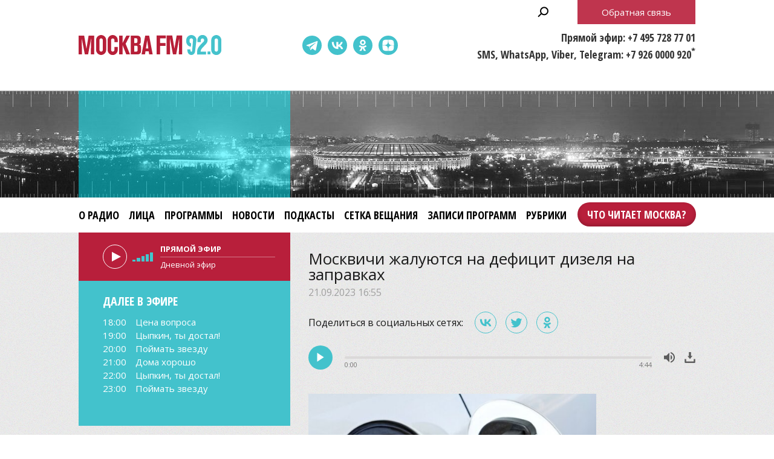

--- FILE ---
content_type: text/html;charset=UTF-8
request_url: https://www.mosfm.com/audios/153025?type=news&page=4
body_size: 14200
content:
<!DOCTYPE html>
<html lang="ru" prefix="og: http://ogp.me/ns#">
<head>
	<title>Москва FM 92.0 – Москвичи жалуются на дефицит дизеля на заправках</title>
	<meta name="robots" content="all" />
	<meta http-equiv="Content-Type" content="text/html; charset=UTF-8" />
	<meta name="viewport" content="width=device-width, maximum-scale=1">

	<link rel="apple-touch-icon" sizes="180x180" href="/img/favicon/apple-touch-icon.png">
	<link rel="icon" type="image/png" sizes="32x32" href="/img/favicon/favicon-32x32.png">
	<link rel="icon" type="image/png" sizes="16x16" href="/img/favicon/favicon-16x16.png">
	<link rel="manifest" href="/img/favicon/site.webmanifest?V=2">
	<link rel="mask-icon" href="/img/favicon/safari-pinned-tab.svg" color="#5bbad5">
	<meta name="msapplication-TileColor" content="#da532c">
	<meta name="theme-color" content="#ffffff">

	<meta name="description" content="Цены на топливо начали расти уже давно, но теперь автовладельцы столкнулись с новой проблемой" />
<meta name="keywords" content="" />
<link rel="canonical" href="https://www.mosfm.com/audios/153025" />

	<meta property="og:type" content="article" />
	<meta property="og:title" content="Москвичи жалуются на дефицит дизеля на заправках" />
	<meta property="og:image" content="/b/c/52434.720x526.jpg"/>
	<meta property="og:description" content="Цены на топливо начали расти уже давно, но теперь автовладельцы столкнулись с новой проблемой"/>
	<meta property="og:url" content="https://www.mosfm.com/audios/153025" />
	<meta property="og:site_name" content="mosfm.com" />


	<link href="https://fonts.googleapis.com/css?family=Open+Sans:400,600,700&display=swap&subset=cyrillic" rel="stylesheet" />
	<link href="https://fonts.googleapis.com/css?family=Open+Sans+Condensed:300,700&display=swap&subset=cyrillic" rel="stylesheet">

	<link rel="stylesheet" href="/css/style.css?v=1767774228" />
	<link rel="stylesheet" href="/css/sections.css?v=1767774228" />
	<link rel="stylesheet" href="/css/material.css?v=1767774228" />

	<script src="/js/lib/jquery-3.4.1.min.js"></script>
	<script src="/js/lib/slick.min.js"></script>
	<script src="/js/lib/green-audio-player.min.js"></script>
	<script src="/js/init.js?v=2"></script>
	<script src="/js/lib/autoComplete/auto-complete.min.js?v=1767774228"></script>

	<script src="/js/swfobject.js"></script>
	<script src="/js/video-js/video.min.js"></script>

	<!-- Global site tag (gtag.js) - Google Analytics -->
	<script async src="https://www.googletagmanager.com/gtag/js?id=UA-126650613-1"></script>
	<script>
		window.dataLayer = window.dataLayer || [];
		function gtag(){dataLayer.push(arguments);}
		gtag('js', new Date());

		gtag('config', 'UA-126650613-1');
	</script>

	<!-- google капча -->
	<script src="https://www.google.com/recaptcha/api.js?hl=ru&render=explicit"></script>
	<script src="/js/recaptcha.js?v=2"></script>

</head>

<body>

	<header>
		<div class="stripe01">
			<div class="container">

				<a class="b-menu-button"></a>
				<a class="b-menu-close-button"></a>

				<a href="/" class="b-logo">Москва FM 92.0</a>

				<a class="b-search-button hidden-search-open"></a>

				<div class="b-services-menu b-services-menu_header">
					<ul>
						<li><a target="_blank" class="tg-icon" href="https://t.me/moskva_fm">Telegram</a></li>
						<li><a target="_blank" class="vk-icon" href="https://vk.com/92fm">ВКонтакте</a></li>
						<li><a target="_blank" class="ok-icon" href="https://ok.ru/group/57465582845992">Одноклассники</a></li>
						<!--<li><a target="_blank" class="yt-icon" href="https://www.youtube.com/channel/UC1e-yXKrEifRPBT91cv3mhA">Youtube</a></li>-->
						<li><a target="_blank" class="dz-icon" href="https://dzen.ru/92fm">Dzen</a></li>
					</ul>
				</div>

				<div class="b-header-text">
					<p>Прямой эфир: +7 495 728 77 01</p>
					<p>SMS, WhatsApp, Viber, Telegram: +7 926 0000 920<sup>*</sup></p>
				</div>

				<p class="b-header-feedback b-button"><a id="WinFeedbackForm_Open2">Обратная связь</a></p>


				<div class="b-sidenav">
					<div class="b-sidenav-menu">
						<style>
.b-menu li {margin:0 16px 0 0}
.b-menu .search {display:none}
.b-menu .feedback {display:none}

.b-menu .top50 {background-color:transparent;position:absolute;right:-17px;top:0}
.b-menu li.top50 a {background-color:#b81f3b;padding:0 16px !important;  color: #fff;height: 40px;display: block;box-shadow: 0 -3px 6px rgba(0,0,0,0.2) inset;line-height: 40px;margin: 8px 0;border-radius: 24px;font-weight: 600;}

.b-sidenav-menu li.top50 a {background-color: #b81f3b;padding: 0 16px !important;color: #fff;height: 40px;display: block;box-shadow: 0 -3px 6px rgba(0,0,0,0.2) inset;line-height: 40px;margin: 8px 0;border-radius: 24px;font-weight: 600;font-family: 'Open Sans Condensed';width: calc(100% - 64px);position: relative;margin: 0 auto 16px;text-align: center;}

.b-footer-menu li:last-child {display:none}
.b-footer-menu .top50 {display:none}

</style>
<ul>
    <li><a href="/about">О радио</a></li>
    <li><a href="/persons">Лица</a></li>
    <li><a href="/programs">Программы</a></li>
    <li><a href="/audios?type=news">Новости</a></li>
    <li><a href="/podcasts">Подкасты</a></li>    
    <li><a href="/schedule">Сетка вещания</a></li>
    <!--<li><a href="/articles?rubric_id=1">Акции</a></li>-->
    <li><a href="/audios?type=programs">Записи программ</a></li>
    <li><a href="/audios?type=rubrics">Рубрики</a></li>
    <li class="top50"><a target="_blank" href="https://books.mosfm.com">Что читает Москва?</a></li>
    <li class="search"><a style="background:rgba(0,0,0,0.2)" class="hidden-search-open">Поиск</a></li>
    <li class="feedback"><a style="background:#b81f3b" id="WinFeedbackForm_Open3">Обратная связь</a></li>
</ul>

					</div>
					<div class="b-services-menu b-services-menu_sidenav">
						<ul>
							<li><a target="_blank" class="tg-icon" href="https://t.me/moskva_fm">Telegram</a></li>
							<li><a target="_blank" class="vk-icon" href="https://vk.com/92fm">ВКонтакте</a></li>
							<li><a target="_blank" class="ok-icon" href="https://ok.ru/group/57465582845992">Одноклассники</a></li>
							<!--<li><a target="_blank" class="yt-icon" href="https://www.youtube.com/channel/UC1e-yXKrEifRPBT91cv3mhA">Youtube</a></li>-->
							<li><a target="_blank" class="dz-icon" href="https://dzen.ru/92fm">Dzen</a></li>
						</ul>
					</div>
				</div>

			</div>
		</div>

		<div class="stripe02">
			<div class="container">
			</div>
		</div>

		<div class="stripe03">
			<div class="container">

				<div class="b-menu">
					<style>
.b-menu li {margin:0 16px 0 0}
.b-menu .search {display:none}
.b-menu .feedback {display:none}

.b-menu .top50 {background-color:transparent;position:absolute;right:-17px;top:0}
.b-menu li.top50 a {background-color:#b81f3b;padding:0 16px !important;  color: #fff;height: 40px;display: block;box-shadow: 0 -3px 6px rgba(0,0,0,0.2) inset;line-height: 40px;margin: 8px 0;border-radius: 24px;font-weight: 600;}

.b-sidenav-menu li.top50 a {background-color: #b81f3b;padding: 0 16px !important;color: #fff;height: 40px;display: block;box-shadow: 0 -3px 6px rgba(0,0,0,0.2) inset;line-height: 40px;margin: 8px 0;border-radius: 24px;font-weight: 600;font-family: 'Open Sans Condensed';width: calc(100% - 64px);position: relative;margin: 0 auto 16px;text-align: center;}

.b-footer-menu li:last-child {display:none}
.b-footer-menu .top50 {display:none}

</style>
<ul>
    <li><a href="/about">О радио</a></li>
    <li><a href="/persons">Лица</a></li>
    <li><a href="/programs">Программы</a></li>
    <li><a href="/audios?type=news">Новости</a></li>
    <li><a href="/podcasts">Подкасты</a></li>    
    <li><a href="/schedule">Сетка вещания</a></li>
    <!--<li><a href="/articles?rubric_id=1">Акции</a></li>-->
    <li><a href="/audios?type=programs">Записи программ</a></li>
    <li><a href="/audios?type=rubrics">Рубрики</a></li>
    <li class="top50"><a target="_blank" href="https://books.mosfm.com">Что читает Москва?</a></li>
    <li class="search"><a style="background:rgba(0,0,0,0.2)" class="hidden-search-open">Поиск</a></li>
    <li class="feedback"><a style="background:#b81f3b" id="WinFeedbackForm_Open3">Обратная связь</a></li>
</ul>

				</div>

			</div>
		</div>

	</header>

	<main>

		
<section>
	<div class="container">

		<div class="columns columns_sticky clearfix">
			<div class="columns-left">
				<div class="b-sidebar-player b-sidebar-player_secondary ">

	<audio id="mosfm-audio" controls>
		<source src="https://icecast-vgtrk.cdnvideo.ru/moscowfm128"> 
	</audio>

	<div id="mosfm-audiobar">
		<div class="play"></div>
		<div class="volume"><span class="volumeval"></span></div>
	</div>

	<div id="mosfm-text">
		<div class="item"><p class="time">Прямой эфир</p><p class="title">секундочку...</p></div>
	</div>


</div>

<div class="b-sidebar-shedule b-sidebar-shedule_secondary ">
	<p class="b-sidebar-shedule__title">Далее в эфире</p>
	<div class="b-sidebar-shedule-list">
		<div id="curprog"></div>
	</div>
</div>

<script language="javascript">

	$(document).ready(function(){

		$.get("/xml/tv_schedule.xml",
		  function(data){

		// 	определяем GMT-время на сервере - заготовка на будущее
		//	var testtime=$.ajax({ url: "small.xml", success: function(){
		//	alert(testtime.getResponseHeader('Date'));
		//		  }});

			var d = new Date(); // текущее время - вообще надо получать с сервера и московское
			var cdd = d.getDate()+0;
			var cmm = d.getMonth()+1;
			var cyy = d.getFullYear()+0;
			var chh = d.getHours()+0;
			var cmin = d.getMinutes()+0;
			
			var status=0; // 0=не выводилось; 1=выводится;

			var s='';
			var sonair='';
			var maxProg=6; // сколько передач выводить
			var curNum=0; // счетчик вывода
			var curProg='';
			var prevProg='';

			$("programme",data).each(function(){
				var cur=$(this);
				var progTime=$(this).attr("start");
				var progName=$("title",cur).text();
				var progAnons=$("desc",cur).text();
		//		var progImage=$("icon",cur).attr("src");
		//		if (!progImage) var progImage='';
				var progImage='';
				var progPrime='';

				if (progAnons.length>100) { // обрезаем 150 символов + до конца предложения
					progAnons=progAnons.substr(0, progAnons.indexOf('.',100)+1)+'..';
					}

				var whatt=/[\(\)]/g;	
				progName=progName.replace(whatt,"");


				var mdd=progTime.substring(6,8)*1;
				var mmm=progTime.substring(4,6)*1;
				var myy=progTime.substring(0,4)*1;
				var mhh=progTime.substring(8,10)*1;
				var mmin=progTime.substring(10,12)*1;
				var mtime=progTime.substring(8,10)+':'+progTime.substring(10,12);

				prevProg=curProg;
				curProg='<div class="item"><p class="time"><a href="/schedule">'+mtime+'</a></p><p class="title"><a href="/schedule">'+progName+'</a></p></div>';

				var progDateTime=new Date(myy,mmm-1,mdd,mhh,mmin,0,0);
				
				if (status==0 && d.getTime() <= progDateTime.getTime()) {sonair=prevProg;status=1;}
				if (curNum<maxProg && status==1 && progName.length>2) {
					s+=curProg;
					curNum++;
					}

				
				});
			s+='';
			if (sonair.length>0) {
				$('#mosfm-text').html(sonair);
				$('#mosfm-text p.time').html('Прямой эфир');
				}
			$('#curprog').html(s);
			});
	});
</script>


<div class="hidden">





<div style="margin:0 0 20px 0">
    <script type="text/javascript" src="//vk.com/js/api/openapi.js?101"></script>
    <!-- VK Widget -->
    <div id="vk_groups"></div>
    <script type="text/javascript">
    VK.Widgets.Group("vk_groups", {mode: 0, width: "auto", height: "280"}, 49673019);
    </script>
</div>

<style>
#vk_groups {width:100% !important}
#vk_groups iframe {width:100% !important}
</style>

<div style="margin:0 0 20px 0">
    <div id="ok_group_widget"></div>
    <script>
    !function (d, id, did, st) {
      var js = d.createElement("script");
      js.src = "https://connect.ok.ru/connect.js";
      js.onload = js.onreadystatechange = function () {
      if (!this.readyState || this.readyState == "loaded" || this.readyState == "complete") {
        if (!this.executed) {
          this.executed = true;
          setTimeout(function () {
            OK.CONNECT.insertGroupWidget(id,did,st);
          }, 0);
        }
      }};
      d.documentElement.appendChild(js);
    }(document,"ok_group_widget","57465582845992",'{"width":350,"height":340,"type":"feed"}');
    </script>
</div>


<div class="b-sidebar-news-list">
	<h2>Новости</h2>
	<ul>
	<li>
		<div class="b-news-list__data">
			<p class="b-news-list__date">16.01.2026 22:00</p>
			<p class="b-news-list__title"><a href="/audios/160381?type=news"><i class="b-news-list__img"><img src="/b/c/77731.147x105.jpg" width="147" height="105" alt="" loading="lazy" /></i><span>&quot;Улица Правды&quot;: &quot;Легендар&quot; и &quot;Легендарка&quot;, герои кинопроката, &quot;Открытое хранение&quot; в Музее AZ и группа Elektromonteur</span></a></p>
		</div>
		<p class="b-news-list__desc">&quot;Улица Правды&quot; с VJ Chuck и Борисом Болеловым</p>
	</li>
	<li>
		<div class="b-news-list__data">
			<p class="b-news-list__date">16.01.2026 18:00</p>
			<p class="b-news-list__title"><a href="/audios/160388?type=news"><i class="b-news-list__img"><img src="/b/c/77776.147x105.jpg" width="147" height="105" alt="" loading="lazy" /></i><span>&quot;Занимательная дердология&quot;: какой бывает усталость и о чем она сигнализирует</span></a></p>
		</div>
		<p class="b-news-list__desc">&quot;Занимательная дердология&quot; с психологом Юлией Дердо</p>
	</li>
</ul>

	<p class="b-button"><a href="/audios?type=news">Все новости</a></p>
</div>

<div class="b-sidebar-programs-list">
    <h2>Программы</h2>
    <ul>
        <li>
        <p class="b-sidebar-programs-list__title"><a href="/programs/38">Цена вопроса</a></p>
        <p class="b-sidebar-programs-list__desc">Программа &quot;Цена вопроса&quot; с Алексеем Бобровским – о глобальных вопросах, связанных с санкциями, политикой и экономикой России.</p>
            <p class="b-sidebar-programs-list__time">Вторник, 20.00</p>
        
        </li>
        <li>
        <p class="b-sidebar-programs-list__title"><a href="/programs/1">Встань москвичом</a></p>
        <p class="b-sidebar-programs-list__desc">&quot;Встань москвичом&quot; с Натальей Пешковой и Романом Карловым – они в курсе всего, что происходит в городе: важнейших новостей, ситуации на дорогах и точных прогнозов погоды.</p>
            <p class="b-sidebar-programs-list__time">Будние дни, с 7.00 до 11.00</p>
        
        </li>
    </ul>
    <p class="b-button"><a href="/programs">Все программы</a></p>
</div>

<div class="b-sidebar-faces-list">
    <h2>Лица</h2>
    <ul>
            <li>
                <p class="b-sidebar-faces-list__title">
                    <a href="/persons/29">
                        <i class="b-sidebar-faces-list__img">
                            <img src="/b/c/57071.105x105.jpg" />
                        </i>
                    </a>
                </p>
            </li>
            <li>
                <p class="b-sidebar-faces-list__title">
                    <a href="/persons/6">
                        <i class="b-sidebar-faces-list__img">
                            <img src="/b/c/57066.105x105.jpg" />
                        </i>
                    </a>
                </p>
            </li>
            <li>
                <p class="b-sidebar-faces-list__title">
                    <a href="/persons/11">
                        <i class="b-sidebar-faces-list__img">
                            <img src="/b/c/57063.105x105.jpg" />
                        </i>
                    </a>
                </p>
            </li>
            <li>
                <p class="b-sidebar-faces-list__title">
                    <a href="/persons/8">
                        <i class="b-sidebar-faces-list__img">
                            <img src="/b/c/980.105x105.jpg" />
                        </i>
                    </a>
                </p>
            </li>
            <li>
                <p class="b-sidebar-faces-list__title">
                    <a href="/persons/59">
                        <i class="b-sidebar-faces-list__img">
                            <img src="/b/c/57057.105x105.jpg" />
                        </i>
                    </a>
                </p>
            </li>
            <li>
                <p class="b-sidebar-faces-list__title">
                    <a href="/persons/66">
                        <i class="b-sidebar-faces-list__img">
                            <img src="/b/c/57061.105x105.jpg" />
                        </i>
                    </a>
                </p>
            </li>
    </ul>
    <p class="RedButton"><a href="/persons"><span>Все лица</span></a></p>
</div>


</div>

			</div>

			<div class="columns-right">

				<div class="b-material">

					<h1>Москвичи жалуются на дефицит дизеля на заправках</h1>
					<p class="b-material__date">21.09.2023 16:55</p>

					<script src="/js/lib/es5-shims.min.js" charset="utf-8"></script>
<script src="/js/lib/share.js" charset="utf-8"></script>
<link rel="stylesheet" href="/css/ya-share.css?V=2" />
    
<div class="b-material-share">
    <p class="b-material-share__text">Поделиться в социальных сетях:</p>
    <div class="ya-share2" data-services="vkontakte,twitter,odnoklassniki" data-counter></div>
</div>


					<div class="b-audio-player">
						<audio first_play="1">
							<source src="/b/c/52432.1.mp3/52432.1.mp3" type="audio/mpeg" />
						</audio>
					</div>

					<script>
						document.addEventListener('DOMContentLoaded', function() {
							GreenAudioPlayer.init({
								selector: '.b-audio-player',
								stopOthersOnPlay: true,
								showDownloadButton: true
							});
						});
					</script>

					<div class="b-material-incut"><img src="/b/c/52433.580xp.jpg" width="580" height="326" /><p class="desc">Фото: 123RF/bwylezich</p></div>Москвичи жалуются на дефицит дизеля на заправках. Цены на топливо начали расти уже давно, но теперь автовладельцы столкнулись с новой проблемой. На АЗС просто нет солярки.<br /><br />Заправиться нельзя даже на станциях крупных сетей, рассказал в утреннем шоу "<a href="https://www.mosfm.com/programs/1">Встань москвичом</a>" слушатель "Москва FM" Кирилл.<br /><br /><div class="b-material-incut-expert"><div class="b-material-incut-expert__expert"><div class="b-material-incut-expert__expert-name">Кирилл</div>
<div class="b-material-incut-expert__expert-activity">слушатель "Москва FM"</div></div>
<span class="b-material__item_italic">Там, где я живу, на Соколиной Горе, у меня ближайшие заправки "Лукойл" или же их партнеры, на которых висит табличка на пистолетах "Пистолет не работает". И по пути на работу аналогичная ситуация, примерно такого же класса заправки. В общем, вчера ездил искал, ну, вот в итоге позвонил отцу, он мне посоветовал другую заправку. Приехал – действительно есть, но там сказали, что будет только до обеда. Цена тоже ощутимо выросла. Сегодня я заливал за 63,5 рубля. Причем как бы полторы недели назад я заправлялся, если мне память не изменяет, ну, где-то в районе 61</span>.</div><br /><br />
Множество постов на эту тему можно увидеть и в телеграм-каналах.<br /><br />Президент Независимого топливного союза Павел Баженов подтверждает, что на некоторых заправках наблюдается дефицит. Но, по его словам, это временные трудности.<br /><br /><div class="b-material-incut-expert"><div class="b-material-incut-expert__expert"><div class="b-material-incut-expert__expert-name">Павел Баженов</div>
<div class="b-material-incut-expert__expert-activity">президент Независимого топливного союза</div></div>
<span class="b-material__item_italic">Действительно на рынке сейчас сложная ситуация: как в части цены, так и в части логистических перебоев. То есть как бы нехватка вся, там, дизеля – такое может случаться, но это не что-то системное или что его нет. Это логистические сложности, которые вызваны проблемами с поставками, в первую очередь, в части логистики. И скоро эта ситуация нормализуется. Просто из той же Москвы, из центрального региона дополнительные объемы были направлены в регионы, где дефицит более актуален, и в связи с этим небольшой дисбаланс произошел. Ситуация в ближайшее время устаканится</span>.</div><br /><br />
Цены на заправках растут вслед за оптовыми, продолжает Павел Баженов. Хотя и эта ситуация, по его словам, скоро стабилизируется.<br /><br />Не исключено, что некоторые АЗС просто не хотят продавать дизель по старым ценам, предполагает директор по исследованиям Института энергетики и финансов Алексей Белогорьев. Также, по его словам, существенная часть этого топлива сейчас уходит в зону СВО.<br /><br /><div class="b-material-incut-expert"><div class="b-material-incut-expert__expert"><div class="b-material-incut-expert__expert-name">Алексей Белогорьев</div>
<div class="b-material-incut-expert__expert-activity">директор по исследованиям Института энергетики и финансов</div></div>
<span class="b-material__item_italic">Я думаю, что все-таки вопрос здесь в цене, потому что, прежде всего, независимым АЗС, а их достаточно много в Москве, сейчас просто невыгодно продавать и дизель, и бензин. То есть оптовая цена превышает цены, по которым они могут отпускать продукты потребителям. Я думаю, что они просто сдерживают, скорее всего, сдерживают продажи таким путем. Ну, если говорить про  дизельное топливо, то основной рост спроса связан с вооруженными силами, ну, что понятно, и, действительно, с сельхозпроизводителями. Правительство действительно пытается, прежде всего, обеспечить дизелем эти две категории. Возможно, действительно увеличены поставки в регионы и в направлении Украины, и из-за этого снижаются как бы региональные запасы дизельного топлива. Это, ну, возможное объяснение, хотя, честно говоря, я не вполне уверен, что этого достаточно, для того чтобы на заправках пропал  дизель</span>.</div><br /><br />
На этом фоне правительство России ввело временное ограничение на экспорт бензина и дизеля. Это поможет насытить внутренний рынок и снизить цены для потребителей, заявили в кабмине. Конкретные сроки пока не называются, но Михаил Мишустин уже подписал соответствующее постановление.
 
Сейчас компаниям действительно выгоднее продавать топливо зарубежным партнерам, чем на внутреннем рынке, говорит Алексей Белогорьев.<br /><br />Ранее в "Опоре России" назвали предельные цены на дизель и бензин. По мнению экспертов, топливо продолжит дорожать, но резких подъемов выше 60-70 рублей за литр в ближайшее время ждать не стоит.

				</div>

					<div class="b-materials-list">
	<ul>
			<li>
				<p class="b-materials-list__title">
					<a href="/audios/160365?type=news">
						<i class="b-materials-list__img">
							<img src="/b/c/77691.280x200.jpg" />
							<u class="b-materials-list__duration">01:29</u>
						</i>
						<span>&quot;Автоновости&quot;: Mazda CX-6e и Kia EV2</span>
					</a>
				</p>
				<p class="b-materials-list__date">14.01 17:25</p>
			</li>
			<li>
				<p class="b-materials-list__title">
					<a href="/audios/160372?type=news">
						<i class="b-materials-list__img">
							<img src="/b/c/77687.280x200.jpg" />
							<u class="b-materials-list__duration">05:00</u>
						</i>
						<span>Репетиторы выходят в тираж</span>
					</a>
				</p>
				<p class="b-materials-list__date">14.01 16:15</p>
			</li>
			<li>
				<p class="b-materials-list__title">
					<a href="/audios/160371?type=news">
						<i class="b-materials-list__img">
							<img src="/b/c/77684.280x200.jpg" />
							<u class="b-materials-list__duration">04:28</u>
						</i>
						<span>Фейерверки возьмут под контроль</span>
					</a>
				</p>
				<p class="b-materials-list__date">14.01 15:40</p>
			</li>
			<li>
				<p class="b-materials-list__title">
					<a href="/audios/160370?type=news">
						<i class="b-materials-list__img">
							<img src="/b/c/77680.280x200.jpg" />
							<u class="b-materials-list__duration">04:43</u>
						</i>
						<span>Москва готовится к крещенским купаниям</span>
					</a>
				</p>
				<p class="b-materials-list__date">14.01 15:05</p>
			</li>
			<li>
				<p class="b-materials-list__title">
					<a href="/audios/160369?type=news">
						<i class="b-materials-list__img">
							<img src="/b/c/77678.280x200.jpg" />
							<u class="b-materials-list__duration">05:16</u>
						</i>
						<span>Иран переходит на суверенный интернет</span>
					</a>
				</p>
				<p class="b-materials-list__date">14.01 14:30</p>
			</li>
			<li>
				<p class="b-materials-list__title">
					<a href="/audios/160368?type=news">
						<i class="b-materials-list__img">
							<img src="/b/c/77675.280x200.jpg" />
							<u class="b-materials-list__duration">04:15</u>
						</i>
						<span>За прошедший год граждане заработали на депозитах рекордные 10 триллионов рублей</span>
					</a>
				</p>
				<p class="b-materials-list__date">14.01 13:55</p>
			</li>
	</ul>
</div>

<div class="b-pagination">
    <ul>
        <li><a href="/audios/153025?type=news&amp;page=1">1</a></li>
        <li><a href="/audios/153025?type=news&amp;page=2">2</a></li>
        <li><a href="/audios/153025?type=news&amp;page=3">3</a></li>
        <li class="active"><a href="/audios/153025?type=news&amp;page=4">4</a></li>
        <li><a href="/audios/153025?type=news&amp;page=5">5</a></li>
        <li><a href="/audios/153025?type=news&amp;page=6">6</a></li>
        <li><a href="/audios/153025?type=news&amp;page=7">7</a></li>
        <li><a href="/audios/153025?type=news&amp;page=8">8</a></li>
        <li><a href="/audios/153025?type=news&amp;page=9">9</a></li>
        <li><a href="/audios/153025?type=news&amp;page=10">10</a></li>
        <li class="points"><a href="/audios/153025?type=news&amp;page=11">...</a></li>
    </ul>
</div>



				<h2><a href="/podcasts">Подкасты</a></h2>
				<div class="b-home-podcasts-list">
					<ul>
						<li>
							<div class="b-home-podcasts-list__data">
								<p class="b-home-podcasts-list__title"><a href="/podcasts/1839"><i class="b-home-podcasts-list__img"><img src="/b/c/77737.147x105.jpg" width="147" height="105" alt="" loading="lazy" /></i><span>Какой бывает усталость и о чем она сигнализирует</span></a></p>
								<p class="b-home-podcasts-list__desc">Психолог Юлия Дердо рассказала, бывает ли усталость хорошей и когда она наступает, как распознать у себя истощение и о чем оно сигнализирует, почему обычный перерыв в этом случае уже не поможет и как вообще справляться с усталостью.</p>
								<p class="b-home-podcasts-list__date">16.01.2026 18:00</p>
							</div>
							<div class="b-audio-player">
								<audio first_play="1">
									<source src="/b/c/77736.1.mp3" type="audio/mpeg" />
								</audio>
							</div>
						</li>
						<li>
							<div class="b-home-podcasts-list__data">
								<p class="b-home-podcasts-list__title"><a href="/podcasts/1838"><i class="b-home-podcasts-list__img"><img src="/b/c/77714.147x105.jpg" width="147" height="105" alt="" loading="lazy" /></i><span>Стендап-комик Евгений Чебатков – серьезно о личном</span></a></p>
								<p class="b-home-podcasts-list__desc">Александр Цыпкин вывел стендап-комика Евгения Чебаткова на глубокий и искренний разговор о его корнях, учебе за границей и отношениях с отцом, отсидевшим в колонии строгого режима.</p>
								<p class="b-home-podcasts-list__date">16.01.2026 12:00</p>
							</div>
							<div class="b-audio-player">
								<audio first_play="1">
									<source src="/b/c/77712.1.mp3" type="audio/mpeg" />
								</audio>
							</div>
						</li>
						<li>
							<div class="b-home-podcasts-list__data">
								<p class="b-home-podcasts-list__title"><a href="/podcasts/1841"><i class="b-home-podcasts-list__img"><img src="/b/c/77760.147x105.jpg" width="147" height="105" alt="" loading="lazy" /></i><span>Директор литературных премий &quot;Большая книга&quot; и &quot;Лицей&quot; Татьяна Восковская – о вручении наград и не только</span></a></p>
								<p class="b-home-podcasts-list__desc">Кто может получить премии &quot;Лицей&quot; и &quot;Большая книга&quot;, за какие заслуги и в каких номинациях? Кто изучает заявленные произведения соискателей и удается ли вычитать все от корки до корки? Как вручение премии меняет судьбу писателя?</p>
								<p class="b-home-podcasts-list__date">16.01.2026 10:00</p>
							</div>
							<div class="b-audio-player">
								<audio first_play="1">
									<source src="/b/c/77755.1.mp3" type="audio/mpeg" />
								</audio>
							</div>
						</li>
						<li>
							<div class="b-home-podcasts-list__data">
								<p class="b-home-podcasts-list__title"><a href="/podcasts/1837"><i class="b-home-podcasts-list__img"><img src="/b/c/77665.147x105.jpg" width="147" height="105" alt="" loading="lazy" /></i><span>Хорошо, как дома: Саудовская Аравия – другая восточная сказка</span></a></p>
								<p class="b-home-podcasts-list__desc">В спецпроекте &quot;Хорошо, как дома&quot; – гендиректор компании &quot;КонкордБизнесСервис&quot; Наталья Евневич. Говорили про Саудовскую Аравию – страну, которая долгое время находилась в тени туристического Олимпа, а сегодня удивляет даже самых взыскательных гостей.</p>
								<p class="b-home-podcasts-list__date">15.01.2026 12:00</p>
							</div>
							<div class="b-audio-player">
								<audio first_play="1">
									<source src="/b/c/77664.1.mp3" type="audio/mpeg" />
								</audio>
							</div>
						</li>
					</ul>

				</div>
				<p class="b-button"><a href="/podcasts">Все подкасты</a></p>

			</div>

		</div>

	</div>
</section>


	</main>

	<footer>

		<div class="stripe01">
			<div class="container">

				<a href="/" class="b-footer-logo">Москва FM 92</a>

				<div class="b-services-menu b-services-menu_footer">
					<ul>
						<li><a target="_blank" class="tg-icon" href="https://t.me/moskva_fm">Telegram</a></li>
						<li><a target="_blank" class="vk-icon" href="https://vk.com/92fm">ВКонтакте</a></li>
						<li><a target="_blank" class="ok-icon" href="https://ok.ru/group/57465582845992">Одноклассники</a></li>
						<!--<li><a target="_blank" class="yt-icon" href="https://www.youtube.com/channel/UC1e-yXKrEifRPBT91cv3mhA">Youtube</a></li>-->
						<li><a target="_blank" class="dz-icon" href="https://dzen.ru/92fm">Dzen</a></li>
					</ul>
				</div>
				
				<p class="b-footer-18">18+</p>

				<div class="b-footer-menu">
					<style>
.b-menu li {margin:0 16px 0 0}
.b-menu .search {display:none}
.b-menu .feedback {display:none}

.b-menu .top50 {background-color:transparent;position:absolute;right:-17px;top:0}
.b-menu li.top50 a {background-color:#b81f3b;padding:0 16px !important;  color: #fff;height: 40px;display: block;box-shadow: 0 -3px 6px rgba(0,0,0,0.2) inset;line-height: 40px;margin: 8px 0;border-radius: 24px;font-weight: 600;}

.b-sidenav-menu li.top50 a {background-color: #b81f3b;padding: 0 16px !important;color: #fff;height: 40px;display: block;box-shadow: 0 -3px 6px rgba(0,0,0,0.2) inset;line-height: 40px;margin: 8px 0;border-radius: 24px;font-weight: 600;font-family: 'Open Sans Condensed';width: calc(100% - 64px);position: relative;margin: 0 auto 16px;text-align: center;}

.b-footer-menu li:last-child {display:none}
.b-footer-menu .top50 {display:none}

</style>
<ul>
    <li><a href="/about">О радио</a></li>
    <li><a href="/persons">Лица</a></li>
    <li><a href="/programs">Программы</a></li>
    <li><a href="/audios?type=news">Новости</a></li>
    <li><a href="/podcasts">Подкасты</a></li>    
    <li><a href="/schedule">Сетка вещания</a></li>
    <!--<li><a href="/articles?rubric_id=1">Акции</a></li>-->
    <li><a href="/audios?type=programs">Записи программ</a></li>
    <li><a href="/audios?type=rubrics">Рубрики</a></li>
    <li class="top50"><a target="_blank" href="https://books.mosfm.com">Что читает Москва?</a></li>
    <li class="search"><a style="background:rgba(0,0,0,0.2)" class="hidden-search-open">Поиск</a></li>
    <li class="feedback"><a style="background:#b81f3b" id="WinFeedbackForm_Open3">Обратная связь</a></li>
</ul>

				</div>

			</div>
		</div>

		<div class="stripe02">
			<div class="container">

				<div class="b-moscowmedia">
					<ul>
						<li><a target="_blank" href="http://www.moscowmedia.net">Москва Медиа</a></li>
						<li><a target="_blank" href="http://tv.m24.ru">Москва 24</a></li>
						<li><a target="_blank" href="http://www.doverie-tv.ru">Москва Доверие</a></li>
						<li><a target="_blank" href="http://www.m24.ru">М24.RU</a></li>
						<li><a target="_blank" href="http://lenta.mskagency.ru">Агентство "Москва"</a></li>
						<li><a target="_blank" href="http://radiomoskvy.ru">Радио Москвы</a></li>
						<li><a target="_blank" href="http://capitalfm.moscow">Capital FM</a></li>
					</ul>
				</div>

			</div>
		</div>

		<div class="stripe03">
			<div class="container">

				<div class="b-copyright">
					<p><a id="WinFeedbackForm_Open" class="b-footer-feedback-link">Обратная связь</a></p>
					<p>&copy; 2013 – 2026, Москва FM 92.0</p>
					<p>* стоимость отправки SMS согласно тарифному плану вашего сотового оператора</p>
				</div>

				<div class="b-footer-text">
					Адрес: 125124, г. Москва, ул. Правды 24, стр.2<br />
					E-mail: <a href="mailto:info@mosfm.com">info@mosfm.com</a><br />
					По вопросам сотрудничества: <a href="mailto:pr@mosfm.com">pr@mosfm.com</a><br /><br />
					
                    Размещение рекламы:<br />
                    Эксклюзивный представитель – агентство "Имма Коммуникейшн"<br />
                    Тел. +7 (985) 777-22-44<br />
                    <a href="mailto:m24@immacg.ru">m24@immacg.ru</a>


<!--
					Рекламное агентство Диаманд<br />
					+7 (499) 682 62 64<br />
					E-mail: <a href="mailto:diamand@diamand.pro">diamand@diamand.pro</a><br />
					<a href="http://www.diamandgroup.ru" target="_blank">www.diamandgroup.ru</a>
-->					
				</div>

				<div class="b-counter">
					<!--LiveInternet counter--><script type="text/javascript"><!--
					document.write("<a href='//www.liveinternet.ru/click' "+
					"target=_blank><img src='//counter.yadro.ru/hit?t14.2;r"+
					escape(document.referrer)+((typeof(screen)=="undefined")?"":
					";s"+screen.width+"*"+screen.height+"*"+(screen.colorDepth?
					screen.colorDepth:screen.pixelDepth))+";u"+escape(document.URL)+
					";"+Math.random()+
					"' alt='' title='LiveInternet: показано число просмотров за 24"+
					" часа, посетителей за 24 часа и за сегодня' "+
					"border='0' width='88' height='31'><\/a>")
					//--></script><!--/LiveInternet-->	
				</div>

			</div>
		</div>

	</footer>

<a href="tel:+74957287701" class="b-mobile-call-button"></a>
<div class="b-sidenav-overlay"></div>

<div class="b-window-live">
	<div class="b-window-live-block">
		<a class="b-window-live-close">закрыть</a>

		<div class="b-window-live-header"><p class="b-window-live-logo"></p></div>

		<div class="b-window-live-video"></div>

	</div>
	<div class="b-window-live__modal"></div>
</div>

<script>

	$('.b-live-button a').click(function() {
		$('.b-window-live').show();
		$('.b-window-live-video').html('<iframe src="/live.html" />');
	});

	$('.b-window-live-close').click(function() {
		$('.b-window-live').hide();
		$('.b-window-live-video').html('');
	});

</script>

<div class="b-window-feedback" id="WinFeedbackForm">
	<div class="b-window-feedback-block">
		<a class="b-window-feedback-close">закрыть</a>
		<div class="b-window-feedback-header">Обратная связь</div>
		<div class="b-window-feedback-body">
			<form id="FeedbackForm" method="post" action="/feedback">
				<fieldset>
					<legend>Форма обратной связи</legend>
					<label for="WinFeedbackFormContact">Контакт:</label>
					<input id="WinFeedbackFormContact" name="contact"  value="" />
					<label for="WinFeedbackFormMessage">Сообщение:</label>
					<textarea id="WinFeedbackFormMessage" name="text"></textarea>
					<p class="captcha"><div id="feedback-captcha"></div></p>
					<p class="Submit b-button"><a id="WinFeedbackForm_Submit">Отправить</a></p>
				</fieldset>
			</form>
		</div>
	</div>
	<div class="b-window-live__modal"></div>
</div>

<div class="b-hidden-search">
	<a class="b-hidden-search-close-button"></a>
	<div class="b-hidden-search-content">

		<div class="b-search">
			<form action="/search" id="Find">
				<fieldset>
					<legend>Форма поиска</legend>
					<input class="b-search__input" id="criteria_input" autocomplete="off" name="criteria" placeholder="Поиск по сайту" />
					<input type="submit" value="" class="b-search__submit" />
				</fieldset>
			</form>
			<script language="javascript" type="text/javascript">
//<![CDATA[
var inited_criteria_input = 0;
function initAutocomplete_criteria_input() {
	if ( !inited_criteria_input ) {
		new autoComplete({
			selector: '#criteria_input',
			source: async function(term, suggest) {
				let params = {
					't':'tags',
					'w':term,
					
					
					
					
					
					
					
				};

				let query = Object.keys(params)
					.map(k => encodeURIComponent(k) + '=' + encodeURIComponent(params[k]))
					.join('&');

				let url = '/suggest?' + query;
				// Fetch External Data Source
				const source = await fetch(
					url,
					{
						method: "POST",
						headers: {
							'Accept': 'application/json',
							'Content-Type': 'application/json'
						},
					},
				);
				//const data = await source.text();
				const data = await source.json();
				// Returns Fetched data
				let result_arr = [];
				for( let i=0; i<data.length; i++ ) {
					result_arr.push( [ data[i][0], data[i][1] ] );
				}
				suggest( result_arr );
			},
			renderItem: function (item, search){
				// escape special characters
				search = search.replace(/[-\/\\^$*+?.()|[\]{}]/g, '\\$&');
				let re = new RegExp("(" + search.split(' ').join('|') + ")", "gi");
				return '<div class="autocomplete-suggestion" data-id="' + item[0] + '" data-val="' + item[1].replace(/"/g, '&quot;') + '">' + item[1].replace(re, "<b>$1</b>") + '</div>';
			},
			minChars: 2,
			delay: 500,
			cache: 0
		});
		inited_criteria_input = 1;
	}
}
document.querySelector('#criteria_input').addEventListener('focus', function(){
	//console.log('id - criteria_input');
	initAutocomplete_criteria_input();
});
//]]>
</script>

		</div>

	</div>
</div>

<script>

	document.querySelectorAll('.hidden-search-open').forEach(item => {
		item.addEventListener('click', event => {
			document.querySelector('.b-hidden-search').style.display = 'block';
			document.querySelector('.b-hidden-search input.b-search__input').focus();
			
            if (document.querySelector(".b-sidenav").classList.contains("show")) {
                document.querySelector('.b-menu-close-button').style.display = 'none';
                document.querySelector('.b-menu-button').style.display = 'block';
                document.querySelector('.b-sidenav').classList.remove('show');
                document.querySelector('.b-sidenav-overlay').style.display = 'none';
                document.body.style.overflow = "visible";
            }		
			
		})
	})

	document.querySelector('.b-hidden-search-close-button').addEventListener('click', (e) => {
		document.querySelector('.b-hidden-search').style.display = 'none'; 
	})

</script>

<!-- Yandex.Metrika counter -->
<script type="text/javascript" >
		(function(m,e,t,r,i,k,a){m[i]=m[i]||function(){(m[i].a=m[i].a||[]).push(arguments)};
		m[i].l=1*new Date();k=e.createElement(t),a=e.getElementsByTagName(t)[0],k.async=1,k.src=r,a.parentNode.insertBefore(k,a)})
		(window, document, "script", "https://mc.yandex.ru/metrika/tag.js", "ym");

		ym(53132311, "init", {
			clickmap:true,
			trackLinks:true,
			accurateTrackBounce:true,
			webvisor:true
		});
</script>
<noscript><div><img src="https://mc.yandex.ru/watch/53132311" style="position:absolute; left:-9999px;" alt="" /></div></noscript>
<!-- /Yandex.Metrika counter -->

</body>
</html>


--- FILE ---
content_type: text/xml; charset=utf-8
request_url: https://www.mosfm.com/xml/tv_schedule.xml
body_size: 36530
content:
<?xml version="1.0" encoding="utf-8"?>
<tv generator-info-name="Generator/0.01" generator-info-url="http://xmltv.s-tv.ru">
  <channel id="MOSCOW-92fm">
    <display-name lang="ru">МОСКВА 92fm (сайт)</display-name>
  </channel>
  <programme start="20260112000000 +0400" channel="MOSCOW-24s">
    <title lang="ru">Дома хорошо</title>
    <date>2026-01-12</date>
    <category lang="ru">Инфо</category>
  </programme>
  <programme start="20260112010000 +0400" channel="MOSCOW-24s">
    <title lang="ru">Встань москвичом</title>
    <date>2026-01-12</date>
    <category lang="ru">Инфо</category>
  </programme>
  <programme start="20260112020000 +0400" channel="MOSCOW-24s">
    <title lang="ru">Цыпкин, ты достал!</title>
    <date>2026-01-12</date>
    <category lang="ru">Инфо</category>
  </programme>
  <programme start="20260112030000 +0400" channel="MOSCOW-24s">
    <title lang="ru">Поймать звезду</title>
    <date>2026-01-12</date>
    <category lang="ru">Инфо</category>
  </programme>
  <programme start="20260112040000 +0400" channel="MOSCOW-24s">
    <title lang="ru">Дома хорошо</title>
    <date>2026-01-12</date>
    <category lang="ru">Инфо</category>
  </programme>
  <programme start="20260112050000 +0400" channel="MOSCOW-24s">
    <title lang="ru">Эконом FAQ</title>
    <date>2026-01-12</date>
    <category lang="ru">Инфо</category>
  </programme>
  <programme start="20260112060000 +0400" channel="MOSCOW-24s">
    <title lang="ru">Интерактивный час</title>
    <date>2026-01-12</date>
    <category lang="ru">Инфо</category>
  </programme>
  <programme start="20260112070000 +0400" channel="MOSCOW-24s">
    <title lang="ru">Встань москвичом</title>
    <date>2026-01-12</date>
    <category lang="ru">Инфо</category>
  </programme>
  <programme start="20260112110000 +0400" channel="MOSCOW-24s">
    <title lang="ru">Дневной эфир</title>
    <date>2026-01-12</date>
    <category lang="ru">Инфо</category>
  </programme>
  <programme start="20260112170000 +0400" channel="MOSCOW-24s">
    <title lang="ru">Интерактивный час</title>
    <date>2026-01-12</date>
    <category lang="ru">Инфо</category>
  </programme>
  <programme start="20260112180000 +0400" channel="MOSCOW-24s">
    <title lang="ru">Вечерняя поверка</title>
    <date>2026-01-12</date>
    <category lang="ru">Инфо</category>
  </programme>
  <programme start="20260112200000 +0400" channel="MOSCOW-24s">
    <title lang="ru">Спорт в большом городе</title>
    <date>2026-01-12</date>
    <category lang="ru">Инфо</category>
  </programme>
  <programme start="20260112210000 +0400" channel="MOSCOW-24s">
    <title lang="ru">Вечерняя передача</title>
    <date>2026-01-12</date>
    <category lang="ru">Инфо</category>
  </programme>
  <programme start="20260112230000 +0400" channel="MOSCOW-24s">
    <title lang="ru">Интерактивный час</title>
    <date>2026-01-12</date>
    <category lang="ru">Инфо</category>
  </programme>
  <programme start="20260113000000 +0400" channel="MOSCOW-24s">
    <title lang="ru">Вечерняя поверка</title>
    <date>2026-01-13</date>
    <category lang="ru">Инфо</category>
  </programme>
  <programme start="20260113020000 +0400" channel="MOSCOW-24s">
    <title lang="ru">Интерактивный час</title>
    <date>2026-01-13</date>
    <category lang="ru">Инфо</category>
  </programme>
  <programme start="20260113030000 +0400" channel="MOSCOW-24s">
    <title lang="ru">Вечерняя передача</title>
    <date>2026-01-13</date>
    <category lang="ru">Инфо</category>
  </programme>
  <programme start="20260113050000 +0400" channel="MOSCOW-24s">
    <title lang="ru">Спорт в большом городе</title>
    <date>2026-01-13</date>
    <category lang="ru">Инфо</category>
  </programme>
  <programme start="20260113060000 +0400" channel="MOSCOW-24s">
    <title lang="ru">Интерактивный час</title>
    <date>2026-01-13</date>
    <category lang="ru">Инфо</category>
  </programme>
  <programme start="20260113070000 +0400" channel="MOSCOW-24s">
    <title lang="ru">Встань москвичом</title>
    <date>2026-01-13</date>
    <category lang="ru">Инфо</category>
  </programme>
  <programme start="20260113110000 +0400" channel="MOSCOW-24s">
    <title lang="ru">Дневной эфир</title>
    <date>2026-01-13</date>
    <category lang="ru">Инфо</category>
  </programme>
  <programme start="20260113160000 +0400" channel="MOSCOW-24s">
    <title lang="ru">Эконом FAQ</title>
    <date>2026-01-13</date>
    <category lang="ru">Инфо</category>
  </programme>
  <programme start="20260113170000 +0400" channel="MOSCOW-24s">
    <title lang="ru">Интерактивный час</title>
    <date>2026-01-13</date>
    <category lang="ru">Инфо</category>
  </programme>
  <programme start="20260113180000 +0400" channel="MOSCOW-24s">
    <title lang="ru">Вечерняя поверка</title>
    <date>2026-01-13</date>
    <category lang="ru">Инфо</category>
  </programme>
  <programme start="20260113200000 +0400" channel="MOSCOW-24s">
    <title lang="ru">Цена вопроса</title>
    <date>2026-01-13</date>
    <category lang="ru">Инфо</category>
  </programme>
  <programme start="20260113210000 +0400" channel="MOSCOW-24s">
    <title lang="ru">Вечерняя передача</title>
    <date>2026-01-13</date>
    <category lang="ru">Инфо</category>
  </programme>
  <programme start="20260113230000 +0400" channel="MOSCOW-24s">
    <title lang="ru">Интерактивный час</title>
    <date>2026-01-13</date>
    <category lang="ru">Инфо</category>
  </programme>
  <programme start="20260114000000 +0400" channel="MOSCOW-24s">
    <title lang="ru">Вечерняя поверка</title>
    <date>2026-01-14</date>
    <category lang="ru">Инфо</category>
  </programme>
  <programme start="20260114020000 +0400" channel="MOSCOW-24s">
    <title lang="ru">Интерактивный час</title>
    <date>2026-01-14</date>
    <category lang="ru">Инфо</category>
  </programme>
  <programme start="20260114030000 +0400" channel="MOSCOW-24s">
    <title lang="ru">Вечерняя передача</title>
    <date>2026-01-14</date>
    <category lang="ru">Инфо</category>
  </programme>
  <programme start="20260114050000 +0400" channel="MOSCOW-24s">
    <title lang="ru">Цена вопроса</title>
    <date>2026-01-14</date>
    <category lang="ru">Инфо</category>
  </programme>
  <programme start="20260114060000 +0400" channel="MOSCOW-24s">
    <title lang="ru">Интерактивный час</title>
    <date>2026-01-14</date>
    <category lang="ru">Инфо</category>
  </programme>
  <programme start="20260114070000 +0400" channel="MOSCOW-24s">
    <title lang="ru">Встань москвичом</title>
    <date>2026-01-14</date>
    <category lang="ru">Инфо</category>
  </programme>
  <programme start="20260114110000 +0400" channel="MOSCOW-24s">
    <title lang="ru">Дневной эфир</title>
    <date>2026-01-14</date>
    <category lang="ru">Инфо</category>
  </programme>
  <programme start="20260114170000 +0400" channel="MOSCOW-24s">
    <title lang="ru">Интерактивный час</title>
    <date>2026-01-14</date>
    <category lang="ru">Инфо</category>
  </programme>
  <programme start="20260114180000 +0400" channel="MOSCOW-24s">
    <title lang="ru">Вечерняя поверка</title>
    <date>2026-01-14</date>
    <category lang="ru">Инфо</category>
  </programme>
  <programme start="20260114200000 +0400" channel="MOSCOW-24s">
    <title lang="ru">Дома хорошо</title>
    <date>2026-01-14</date>
    <category lang="ru">Инфо</category>
  </programme>
  <programme start="20260114210000 +0400" channel="MOSCOW-24s">
    <title lang="ru">Вечерняя передача</title>
    <date>2026-01-14</date>
    <category lang="ru">Инфо</category>
  </programme>
  <programme start="20260114230000 +0400" channel="MOSCOW-24s">
    <title lang="ru">Интерактивный час</title>
    <date>2026-01-14</date>
    <category lang="ru">Инфо</category>
  </programme>
  <programme start="20260115000000 +0400" channel="MOSCOW-24s">
    <title lang="ru">Вечерняя поверка</title>
    <date>2026-01-15</date>
    <category lang="ru">Инфо</category>
  </programme>
  <programme start="20260115020000 +0400" channel="MOSCOW-24s">
    <title lang="ru">Интерактивный час</title>
    <date>2026-01-15</date>
    <category lang="ru">Инфо</category>
  </programme>
  <programme start="20260115030000 +0400" channel="MOSCOW-24s">
    <title lang="ru">Вечерняя передача</title>
    <date>2026-01-15</date>
    <category lang="ru">Инфо</category>
  </programme>
  <programme start="20260115050000 +0400" channel="MOSCOW-24s">
    <title lang="ru">Дома хорошо</title>
    <date>2026-01-15</date>
    <category lang="ru">Инфо</category>
  </programme>
  <programme start="20260115060000 +0400" channel="MOSCOW-24s">
    <title lang="ru">Интерактивный час</title>
    <date>2026-01-15</date>
    <category lang="ru">Инфо</category>
  </programme>
  <programme start="20260115070000 +0400" channel="MOSCOW-24s">
    <title lang="ru">Встань москвичом</title>
    <date>2026-01-15</date>
    <category lang="ru">Инфо</category>
  </programme>
  <programme start="20260115110000 +0400" channel="MOSCOW-24s">
    <title lang="ru">Дневной эфир</title>
    <date>2026-01-15</date>
    <category lang="ru">Инфо</category>
  </programme>
  <programme start="20260115170000 +0400" channel="MOSCOW-24s">
    <title lang="ru">Интерактивный час</title>
    <date>2026-01-15</date>
    <category lang="ru">Инфо</category>
  </programme>
  <programme start="20260115180000 +0400" channel="MOSCOW-24s">
    <title lang="ru">Вечерняя поверка</title>
    <date>2026-01-15</date>
    <category lang="ru">Инфо</category>
  </programme>
  <programme start="20260115200000 +0400" channel="MOSCOW-24s">
    <title lang="ru">Цыпкин, ты достал!</title>
    <date>2026-01-15</date>
    <category lang="ru">Инфо</category>
  </programme>
  <programme start="20260115210000 +0400" channel="MOSCOW-24s">
    <title lang="ru">Вечерняя передача</title>
    <date>2026-01-15</date>
    <category lang="ru">Инфо</category>
  </programme>
  <programme start="20260115230000 +0400" channel="MOSCOW-24s">
    <title lang="ru">Интерактивный час</title>
    <date>2026-01-15</date>
    <category lang="ru">Инфо</category>
  </programme>
  <programme start="20260116000000 +0400" channel="MOSCOW-24s">
    <title lang="ru">Вечерняя поверка</title>
    <date>2026-01-16</date>
    <category lang="ru">Инфо</category>
  </programme>
  <programme start="20260116020000 +0400" channel="MOSCOW-24s">
    <title lang="ru">Интерактивный час</title>
    <date>2026-01-16</date>
    <category lang="ru">Инфо</category>
  </programme>
  <programme start="20260116030000 +0400" channel="MOSCOW-24s">
    <title lang="ru">Вечерняя передача</title>
    <date>2026-01-16</date>
    <category lang="ru">Инфо</category>
  </programme>
  <programme start="20260116050000 +0400" channel="MOSCOW-24s">
    <title lang="ru">Цыпкин, ты достал!</title>
    <date>2026-01-16</date>
    <category lang="ru">Инфо</category>
  </programme>
  <programme start="20260116060000 +0400" channel="MOSCOW-24s">
    <title lang="ru">Интерактивный час</title>
    <date>2026-01-16</date>
    <category lang="ru">Инфо</category>
  </programme>
  <programme start="20260116070000 +0400" channel="MOSCOW-24s">
    <title lang="ru">Встань москвичом</title>
    <date>2026-01-16</date>
    <category lang="ru">Инфо</category>
  </programme>
  <programme start="20260116110000 +0400" channel="MOSCOW-24s">
    <title lang="ru">Дневной эфир</title>
    <date>2026-01-16</date>
    <category lang="ru">Инфо</category>
  </programme>
  <programme start="20260116170000 +0400" channel="MOSCOW-24s">
    <title lang="ru">Интерактивный час</title>
    <date>2026-01-16</date>
    <category lang="ru">Инфо</category>
  </programme>
  <programme start="20260116180000 +0400" channel="MOSCOW-24s">
    <title lang="ru">Вечерняя поверка</title>
    <date>2026-01-16</date>
    <category lang="ru">Инфо</category>
  </programme>
  <programme start="20260116200000 +0400" channel="MOSCOW-24s">
    <title lang="ru">Поймать звезду</title>
    <date>2026-01-16</date>
    <category lang="ru">Инфо</category>
  </programme>
  <programme start="20260116210000 +0400" channel="MOSCOW-24s">
    <title lang="ru">Улица Правды</title>
    <date>2026-01-16</date>
    <category lang="ru">Инфо</category>
  </programme>
  <programme start="20260116220000 +0400" channel="MOSCOW-24s">
    <title lang="ru">Цыпкин, ты достал!</title>
    <date>2026-01-16</date>
    <category lang="ru">Инфо</category>
  </programme>
  <programme start="20260116230000 +0400" channel="MOSCOW-24s">
    <title lang="ru">Интерактивный час</title>
    <date>2026-01-16</date>
    <category lang="ru">Инфо</category>
  </programme>
  <programme start="20260117000000 +0400" channel="MOSCOW-24s">
    <title lang="ru">Вечерняя поверка</title>
    <date>2026-01-17</date>
    <category lang="ru">Инфо</category>
  </programme>
  <programme start="20260117020000 +0400" channel="MOSCOW-24s">
    <title lang="ru">Интерактивный час</title>
    <date>2026-01-17</date>
    <category lang="ru">Инфо</category>
  </programme>
  <programme start="20260117030000 +0400" channel="MOSCOW-24s">
    <title lang="ru">Дома хорошо</title>
    <date>2026-01-17</date>
    <category lang="ru">Инфо</category>
  </programme>
  <programme start="20260117040000 +0400" channel="MOSCOW-24s">
    <title lang="ru">Улица Правды</title>
    <date>2026-01-17</date>
    <category lang="ru">Инфо</category>
  </programme>
  <programme start="20260117050000 +0400" channel="MOSCOW-24s">
    <title lang="ru">Поймать звезду</title>
    <date>2026-01-17</date>
    <category lang="ru">Инфо</category>
  </programme>
  <programme start="20260117060000 +0400" channel="MOSCOW-24s">
    <title lang="ru">Интерактивный час</title>
    <date>2026-01-17</date>
    <category lang="ru">Инфо</category>
  </programme>
  <programme start="20260117090000 +0400" channel="MOSCOW-24s">
    <title lang="ru">Дневной эфир</title>
    <date>2026-01-17</date>
    <category lang="ru">Инфо</category>
  </programme>
  <programme start="20260117180000 +0400" channel="MOSCOW-24s">
    <title lang="ru">Эконом FAQ</title>
    <date>2026-01-17</date>
    <category lang="ru">Инфо</category>
  </programme>
  <programme start="20260117190000 +0400" channel="MOSCOW-24s">
    <title lang="ru">Цыпкин, ты достал!</title>
    <date>2026-01-17</date>
    <category lang="ru">Инфо</category>
  </programme>
  <programme start="20260117200000 +0400" channel="MOSCOW-24s">
    <title lang="ru">Поймать звезду</title>
    <date>2026-01-17</date>
    <category lang="ru">Инфо</category>
  </programme>
  <programme start="20260117210000 +0400" channel="MOSCOW-24s">
    <title lang="ru">Дома хорошо</title>
    <date>2026-01-17</date>
    <category lang="ru">Инфо</category>
  </programme>
  <programme start="20260117220000 +0400" channel="MOSCOW-24s">
    <title lang="ru">Цыпкин, ты достал!</title>
    <date>2026-01-17</date>
    <category lang="ru">Инфо</category>
  </programme>
  <programme start="20260117230000 +0400" channel="MOSCOW-24s">
    <title lang="ru">Поймать звезду</title>
    <date>2026-01-17</date>
    <category lang="ru">Инфо</category>
  </programme>
  <programme start="20260118000000 +0400" channel="MOSCOW-24s">
    <title lang="ru">Дома хорошо</title>
    <date>2026-01-18</date>
    <category lang="ru">Инфо</category>
  </programme>
  <programme start="20260118010000 +0400" channel="MOSCOW-24s">
    <title lang="ru">Цыпкин, ты достал!</title>
    <date>2026-01-18</date>
    <category lang="ru">Инфо</category>
  </programme>
  <programme start="20260118020000 +0400" channel="MOSCOW-24s">
    <title lang="ru">Поймать звезду</title>
    <date>2026-01-18</date>
    <category lang="ru">Инфо</category>
  </programme>
  <programme start="20260118030000 +0400" channel="MOSCOW-24s">
    <title lang="ru">Дома хорошо</title>
    <date>2026-01-18</date>
    <category lang="ru">Инфо</category>
  </programme>
  <programme start="20260118040000 +0400" channel="MOSCOW-24s">
    <title lang="ru">Интерактивный час</title>
    <date>2026-01-18</date>
    <category lang="ru">Инфо</category>
  </programme>
  <programme start="20260118090000 +0400" channel="MOSCOW-24s">
    <title lang="ru">Дневной эфир</title>
    <date>2026-01-18</date>
    <category lang="ru">Инфо</category>
  </programme>
  <programme start="20260118180000 +0400" channel="MOSCOW-24s">
    <title lang="ru">Цена вопроса</title>
    <date>2026-01-18</date>
    <category lang="ru">Инфо</category>
  </programme>
  <programme start="20260118190000 +0400" channel="MOSCOW-24s">
    <title lang="ru">Цыпкин, ты достал!</title>
    <date>2026-01-18</date>
    <category lang="ru">Инфо</category>
  </programme>
  <programme start="20260118200000 +0400" channel="MOSCOW-24s">
    <title lang="ru">Поймать звезду</title>
    <date>2026-01-18</date>
    <category lang="ru">Инфо</category>
  </programme>
  <programme start="20260118210000 +0400" channel="MOSCOW-24s">
    <title lang="ru">Дома хорошо</title>
    <date>2026-01-18</date>
    <category lang="ru">Инфо</category>
  </programme>
  <programme start="20260118220000 +0400" channel="MOSCOW-24s">
    <title lang="ru">Цыпкин, ты достал!</title>
    <date>2026-01-18</date>
    <category lang="ru">Инфо</category>
  </programme>
  <programme start="20260118230000 +0400" channel="MOSCOW-24s">
    <title lang="ru">Поймать звезду</title>
    <date>2026-01-18</date>
    <category lang="ru">Инфо</category>
  </programme>
  <programme start="20260119000000 +0400" channel="MOSCOW-24s">
    <title lang="ru">Дома хорошо</title>
    <date>2026-01-19</date>
    <category lang="ru">Инфо</category>
  </programme>
  <programme start="20260119010000 +0400" channel="MOSCOW-24s">
    <title lang="ru">Интерактивный час</title>
    <date>2026-01-19</date>
    <category lang="ru">Инфо</category>
  </programme>
  <programme start="20260119070000 +0400" channel="MOSCOW-24s">
    <title lang="ru">Встань москвичом</title>
    <date>2026-01-19</date>
    <category lang="ru">Инфо</category>
  </programme>
  <programme start="20260119110000 +0400" channel="MOSCOW-24s">
    <title lang="ru">Дневной эфир</title>
    <date>2026-01-19</date>
    <category lang="ru">Инфо</category>
  </programme>
  <programme start="20260119170000 +0400" channel="MOSCOW-24s">
    <title lang="ru">Интерактивный час</title>
    <date>2026-01-19</date>
    <category lang="ru">Инфо</category>
  </programme>
  <programme start="20260119180000 +0400" channel="MOSCOW-24s">
    <title lang="ru">Вечерняя поверка</title>
    <date>2026-01-19</date>
    <category lang="ru">Инфо</category>
  </programme>
  <programme start="20260119200000 +0400" channel="MOSCOW-24s">
    <title lang="ru">Спорт в большом городе</title>
    <date>2026-01-19</date>
    <category lang="ru">Инфо</category>
  </programme>
  <programme start="20260119210000 +0400" channel="MOSCOW-24s">
    <title lang="ru">Вечерняя передача</title>
    <date>2026-01-19</date>
    <category lang="ru">Инфо</category>
  </programme>
  <programme start="20260119230000 +0400" channel="MOSCOW-24s">
    <title lang="ru">Интерактивный час</title>
    <date>2026-01-19</date>
    <category lang="ru">Инфо</category>
  </programme>
  <programme start="20260120000000 +0400" channel="MOSCOW-24s">
    <title lang="ru">Вечерняя поверка</title>
    <date>2026-01-20</date>
    <category lang="ru">Инфо</category>
  </programme>
  <programme start="20260120020000 +0400" channel="MOSCOW-24s">
    <title lang="ru">Интерактивный час</title>
    <date>2026-01-20</date>
    <category lang="ru">Инфо</category>
  </programme>
  <programme start="20260120030000 +0400" channel="MOSCOW-24s">
    <title lang="ru">Вечерняя передача</title>
    <date>2026-01-20</date>
    <category lang="ru">Инфо</category>
  </programme>
  <programme start="20260120050000 +0400" channel="MOSCOW-24s">
    <title lang="ru">Спорт в большом городе</title>
    <date>2026-01-20</date>
    <category lang="ru">Инфо</category>
  </programme>
  <programme start="20260120060000 +0400" channel="MOSCOW-24s">
    <title lang="ru">Интерактивный час</title>
    <date>2026-01-20</date>
    <category lang="ru">Инфо</category>
  </programme>
  <programme start="20260120070000 +0400" channel="MOSCOW-24s">
    <title lang="ru">Встань москвичом</title>
    <date>2026-01-20</date>
    <category lang="ru">Инфо</category>
  </programme>
  <programme start="20260120110000 +0400" channel="MOSCOW-24s">
    <title lang="ru">Дневной эфир</title>
    <date>2026-01-20</date>
    <category lang="ru">Инфо</category>
  </programme>
  <programme start="20260120160000 +0400" channel="MOSCOW-24s">
    <title lang="ru">Эконом FAQ</title>
    <date>2026-01-20</date>
    <category lang="ru">Инфо</category>
  </programme>
  <programme start="20260120170000 +0400" channel="MOSCOW-24s">
    <title lang="ru">Интерактивный час</title>
    <date>2026-01-20</date>
    <category lang="ru">Инфо</category>
  </programme>
  <programme start="20260120180000 +0400" channel="MOSCOW-24s">
    <title lang="ru">Вечерняя поверка</title>
    <date>2026-01-20</date>
    <category lang="ru">Инфо</category>
  </programme>
  <programme start="20260120200000 +0400" channel="MOSCOW-24s">
    <title lang="ru">Цена вопроса</title>
    <date>2026-01-20</date>
    <category lang="ru">Инфо</category>
  </programme>
  <programme start="20260120210000 +0400" channel="MOSCOW-24s">
    <title lang="ru">Вечерняя передача</title>
    <date>2026-01-20</date>
    <category lang="ru">Инфо</category>
  </programme>
  <programme start="20260120230000 +0400" channel="MOSCOW-24s">
    <title lang="ru">Интерактивный час</title>
    <date>2026-01-20</date>
    <category lang="ru">Инфо</category>
  </programme>
  <programme start="20260121000000 +0400" channel="MOSCOW-24s">
    <title lang="ru">Вечерняя поверка</title>
    <date>2026-01-21</date>
    <category lang="ru">Инфо</category>
  </programme>
  <programme start="20260121020000 +0400" channel="MOSCOW-24s">
    <title lang="ru">Интерактивный час</title>
    <date>2026-01-21</date>
    <category lang="ru">Инфо</category>
  </programme>
  <programme start="20260121030000 +0400" channel="MOSCOW-24s">
    <title lang="ru">Вечерняя передача</title>
    <date>2026-01-21</date>
    <category lang="ru">Инфо</category>
  </programme>
  <programme start="20260121050000 +0400" channel="MOSCOW-24s">
    <title lang="ru">Цена вопроса</title>
    <date>2026-01-21</date>
    <category lang="ru">Инфо</category>
  </programme>
  <programme start="20260121060000 +0400" channel="MOSCOW-24s">
    <title lang="ru">Интерактивный час</title>
    <date>2026-01-21</date>
    <category lang="ru">Инфо</category>
  </programme>
  <programme start="20260121070000 +0400" channel="MOSCOW-24s">
    <title lang="ru">Встань москвичом</title>
    <date>2026-01-21</date>
    <category lang="ru">Инфо</category>
  </programme>
  <programme start="20260121110000 +0400" channel="MOSCOW-24s">
    <title lang="ru">Дневной эфир</title>
    <date>2026-01-21</date>
    <category lang="ru">Инфо</category>
  </programme>
  <programme start="20260121170000 +0400" channel="MOSCOW-24s">
    <title lang="ru">Интерактивный час</title>
    <date>2026-01-21</date>
    <category lang="ru">Инфо</category>
  </programme>
  <programme start="20260121180000 +0400" channel="MOSCOW-24s">
    <title lang="ru">Вечерняя поверка</title>
    <date>2026-01-21</date>
    <category lang="ru">Инфо</category>
  </programme>
  <programme start="20260121200000 +0400" channel="MOSCOW-24s">
    <title lang="ru">Дома хорошо</title>
    <date>2026-01-21</date>
    <category lang="ru">Инфо</category>
  </programme>
  <programme start="20260121210000 +0400" channel="MOSCOW-24s">
    <title lang="ru">Вечерняя передача</title>
    <date>2026-01-21</date>
    <category lang="ru">Инфо</category>
  </programme>
  <programme start="20260121230000 +0400" channel="MOSCOW-24s">
    <title lang="ru">Интерактивный час</title>
    <date>2026-01-21</date>
    <category lang="ru">Инфо</category>
  </programme>
  <programme start="20260122000000 +0400" channel="MOSCOW-24s">
    <title lang="ru">Вечерняя поверка</title>
    <date>2026-01-22</date>
    <category lang="ru">Инфо</category>
  </programme>
  <programme start="20260122020000 +0400" channel="MOSCOW-24s">
    <title lang="ru">Интерактивный час</title>
    <date>2026-01-22</date>
    <category lang="ru">Инфо</category>
  </programme>
  <programme start="20260122030000 +0400" channel="MOSCOW-24s">
    <title lang="ru">Вечерняя передача</title>
    <date>2026-01-22</date>
    <category lang="ru">Инфо</category>
  </programme>
  <programme start="20260122050000 +0400" channel="MOSCOW-24s">
    <title lang="ru">Дома хорошо</title>
    <date>2026-01-22</date>
    <category lang="ru">Инфо</category>
  </programme>
  <programme start="20260122060000 +0400" channel="MOSCOW-24s">
    <title lang="ru">Интерактивный час</title>
    <date>2026-01-22</date>
    <category lang="ru">Инфо</category>
  </programme>
  <programme start="20260122070000 +0400" channel="MOSCOW-24s">
    <title lang="ru">Встань москвичом</title>
    <date>2026-01-22</date>
    <category lang="ru">Инфо</category>
  </programme>
  <programme start="20260122110000 +0400" channel="MOSCOW-24s">
    <title lang="ru">Дневной эфир</title>
    <date>2026-01-22</date>
    <category lang="ru">Инфо</category>
  </programme>
  <programme start="20260122170000 +0400" channel="MOSCOW-24s">
    <title lang="ru">Интерактивный час</title>
    <date>2026-01-22</date>
    <category lang="ru">Инфо</category>
  </programme>
  <programme start="20260122180000 +0400" channel="MOSCOW-24s">
    <title lang="ru">Вечерняя поверка</title>
    <date>2026-01-22</date>
    <category lang="ru">Инфо</category>
  </programme>
  <programme start="20260122200000 +0400" channel="MOSCOW-24s">
    <title lang="ru">Цыпкин, ты достал!</title>
    <date>2026-01-22</date>
    <category lang="ru">Инфо</category>
  </programme>
  <programme start="20260122210000 +0400" channel="MOSCOW-24s">
    <title lang="ru">Вечерняя передача</title>
    <date>2026-01-22</date>
    <category lang="ru">Инфо</category>
  </programme>
  <programme start="20260122230000 +0400" channel="MOSCOW-24s">
    <title lang="ru">Интерактивный час</title>
    <date>2026-01-22</date>
    <category lang="ru">Инфо</category>
  </programme>
  <programme start="20260123000000 +0400" channel="MOSCOW-24s">
    <title lang="ru">Вечерняя поверка</title>
    <date>2026-01-23</date>
    <category lang="ru">Инфо</category>
  </programme>
  <programme start="20260123020000 +0400" channel="MOSCOW-24s">
    <title lang="ru">Интерактивный час</title>
    <date>2026-01-23</date>
    <category lang="ru">Инфо</category>
  </programme>
  <programme start="20260123030000 +0400" channel="MOSCOW-24s">
    <title lang="ru">Вечерняя передача</title>
    <date>2026-01-23</date>
    <category lang="ru">Инфо</category>
  </programme>
  <programme start="20260123050000 +0400" channel="MOSCOW-24s">
    <title lang="ru">Цыпкин, ты достал!</title>
    <date>2026-01-23</date>
    <category lang="ru">Инфо</category>
  </programme>
  <programme start="20260123060000 +0400" channel="MOSCOW-24s">
    <title lang="ru">Интерактивный час</title>
    <date>2026-01-23</date>
    <category lang="ru">Инфо</category>
  </programme>
  <programme start="20260123070000 +0400" channel="MOSCOW-24s">
    <title lang="ru">Встань москвичом</title>
    <date>2026-01-23</date>
    <category lang="ru">Инфо</category>
  </programme>
  <programme start="20260123110000 +0400" channel="MOSCOW-24s">
    <title lang="ru">Дневной эфир</title>
    <date>2026-01-23</date>
    <category lang="ru">Инфо</category>
  </programme>
  <programme start="20260123170000 +0400" channel="MOSCOW-24s">
    <title lang="ru">Интерактивный час</title>
    <date>2026-01-23</date>
    <category lang="ru">Инфо</category>
  </programme>
  <programme start="20260123180000 +0400" channel="MOSCOW-24s">
    <title lang="ru">Вечерняя поверка</title>
    <date>2026-01-23</date>
    <category lang="ru">Инфо</category>
  </programme>
  <programme start="20260123200000 +0400" channel="MOSCOW-24s">
    <title lang="ru">Поймать звезду</title>
    <date>2026-01-23</date>
    <category lang="ru">Инфо</category>
  </programme>
  <programme start="20260123210000 +0400" channel="MOSCOW-24s">
    <title lang="ru">Улица Правды</title>
    <date>2026-01-23</date>
    <category lang="ru">Инфо</category>
  </programme>
  <programme start="20260123220000 +0400" channel="MOSCOW-24s">
    <title lang="ru">Цыпкин, ты достал!</title>
    <date>2026-01-23</date>
    <category lang="ru">Инфо</category>
  </programme>
  <programme start="20260123230000 +0400" channel="MOSCOW-24s">
    <title lang="ru">Интерактивный час</title>
    <date>2026-01-23</date>
    <category lang="ru">Инфо</category>
  </programme>
  <programme start="20260124000000 +0400" channel="MOSCOW-24s">
    <title lang="ru">Вечерняя поверка</title>
    <date>2026-01-24</date>
    <category lang="ru">Инфо</category>
  </programme>
  <programme start="20260124020000 +0400" channel="MOSCOW-24s">
    <title lang="ru">Интерактивный час</title>
    <date>2026-01-24</date>
    <category lang="ru">Инфо</category>
  </programme>
  <programme start="20260124030000 +0400" channel="MOSCOW-24s">
    <title lang="ru">Дома хорошо</title>
    <date>2026-01-24</date>
    <category lang="ru">Инфо</category>
  </programme>
  <programme start="20260124040000 +0400" channel="MOSCOW-24s">
    <title lang="ru">Улица Правды</title>
    <date>2026-01-24</date>
    <category lang="ru">Инфо</category>
  </programme>
  <programme start="20260124050000 +0400" channel="MOSCOW-24s">
    <title lang="ru">Поймать звезду</title>
    <date>2026-01-24</date>
    <category lang="ru">Инфо</category>
  </programme>
  <programme start="20260124060000 +0400" channel="MOSCOW-24s">
    <title lang="ru">Интерактивный час</title>
    <date>2026-01-24</date>
    <category lang="ru">Инфо</category>
  </programme>
  <programme start="20260124090000 +0400" channel="MOSCOW-24s">
    <title lang="ru">Дневной эфир</title>
    <date>2026-01-24</date>
    <category lang="ru">Инфо</category>
  </programme>
  <programme start="20260124180000 +0400" channel="MOSCOW-24s">
    <title lang="ru">Эконом FAQ</title>
    <date>2026-01-24</date>
    <category lang="ru">Инфо</category>
  </programme>
  <programme start="20260124190000 +0400" channel="MOSCOW-24s">
    <title lang="ru">Цыпкин, ты достал!</title>
    <date>2026-01-24</date>
    <category lang="ru">Инфо</category>
  </programme>
  <programme start="20260124200000 +0400" channel="MOSCOW-24s">
    <title lang="ru">Поймать звезду</title>
    <date>2026-01-24</date>
    <category lang="ru">Инфо</category>
  </programme>
  <programme start="20260124210000 +0400" channel="MOSCOW-24s">
    <title lang="ru">Дома хорошо</title>
    <date>2026-01-24</date>
    <category lang="ru">Инфо</category>
  </programme>
  <programme start="20260124220000 +0400" channel="MOSCOW-24s">
    <title lang="ru">Цыпкин, ты достал!</title>
    <date>2026-01-24</date>
    <category lang="ru">Инфо</category>
  </programme>
  <programme start="20260124230000 +0400" channel="MOSCOW-24s">
    <title lang="ru">Поймать звезду</title>
    <date>2026-01-24</date>
    <category lang="ru">Инфо</category>
  </programme>
  <programme start="20260125000000 +0400" channel="MOSCOW-24s">
    <title lang="ru">Дома хорошо</title>
    <date>2026-01-25</date>
    <category lang="ru">Инфо</category>
  </programme>
  <programme start="20260125010000 +0400" channel="MOSCOW-24s">
    <title lang="ru">Цыпкин, ты достал!</title>
    <date>2026-01-25</date>
    <category lang="ru">Инфо</category>
  </programme>
  <programme start="20260125020000 +0400" channel="MOSCOW-24s">
    <title lang="ru">Поймать звезду</title>
    <date>2026-01-25</date>
    <category lang="ru">Инфо</category>
  </programme>
  <programme start="20260125030000 +0400" channel="MOSCOW-24s">
    <title lang="ru">Дома хорошо</title>
    <date>2026-01-25</date>
    <category lang="ru">Инфо</category>
  </programme>
  <programme start="20260125040000 +0400" channel="MOSCOW-24s">
    <title lang="ru">Интерактивный час</title>
    <date>2026-01-25</date>
    <category lang="ru">Инфо</category>
  </programme>
  <programme start="20260125090000 +0400" channel="MOSCOW-24s">
    <title lang="ru">Дневной эфир</title>
    <date>2026-01-25</date>
    <category lang="ru">Инфо</category>
  </programme>
  <programme start="20260125180000 +0400" channel="MOSCOW-24s">
    <title lang="ru">Цена вопроса</title>
    <date>2026-01-25</date>
    <category lang="ru">Инфо</category>
  </programme>
  <programme start="20260125190000 +0400" channel="MOSCOW-24s">
    <title lang="ru">Цыпкин, ты достал!</title>
    <date>2026-01-25</date>
    <category lang="ru">Инфо</category>
  </programme>
  <programme start="20260125200000 +0400" channel="MOSCOW-24s">
    <title lang="ru">Поймать звезду</title>
    <date>2026-01-25</date>
    <category lang="ru">Инфо</category>
  </programme>
  <programme start="20260125210000 +0400" channel="MOSCOW-24s">
    <title lang="ru">Дома хорошо</title>
    <date>2026-01-25</date>
    <category lang="ru">Инфо</category>
  </programme>
  <programme start="20260125220000 +0400" channel="MOSCOW-24s">
    <title lang="ru">Цыпкин, ты достал!</title>
    <date>2026-01-25</date>
    <category lang="ru">Инфо</category>
  </programme>
  <programme start="20260125230000 +0400" channel="MOSCOW-24s">
    <title lang="ru">Поймать звезду</title>
    <date>2026-01-25</date>
    <category lang="ru">Инфо</category>
  </programme>
</tv>
